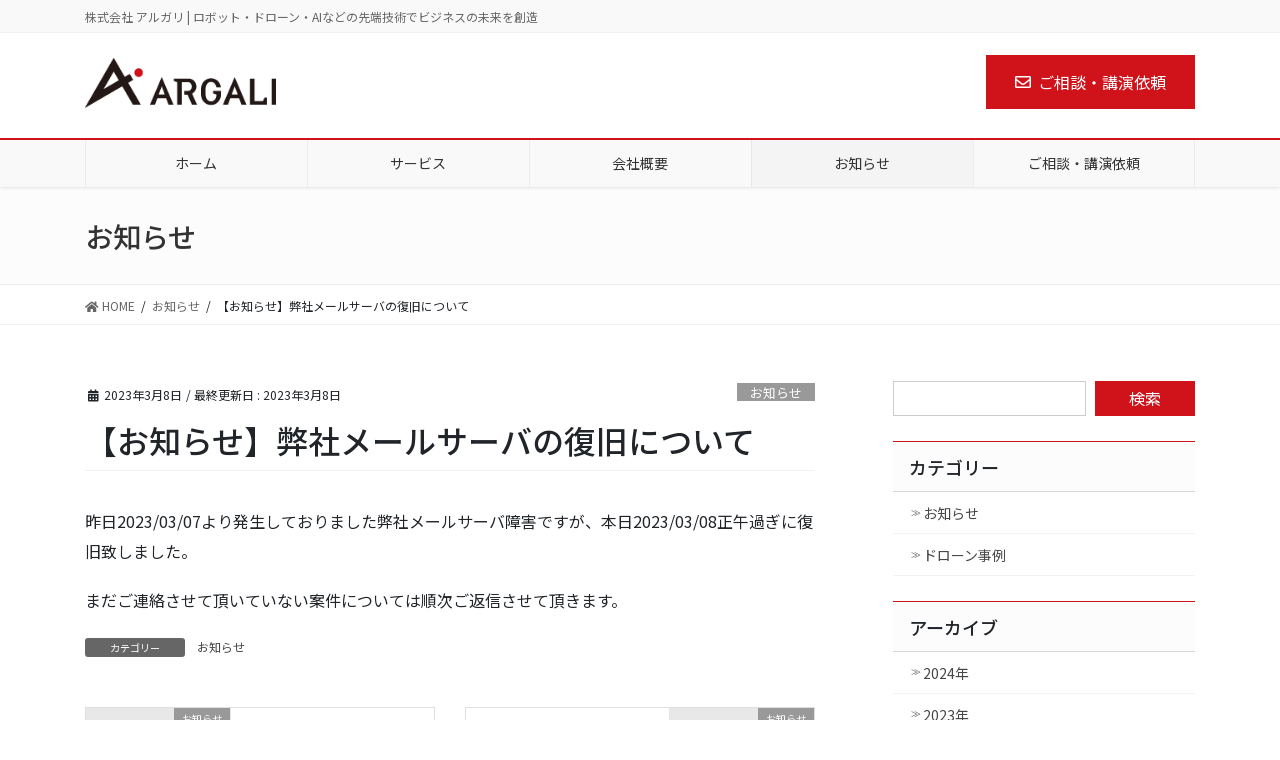

--- FILE ---
content_type: text/html; charset=UTF-8
request_url: https://argali.jp/recover20230308/
body_size: 10435
content:
<!DOCTYPE html>
<html dir="ltr" lang="ja"
	prefix="og: https://ogp.me/ns#" >
<head>
<meta charset="utf-8">
<meta http-equiv="X-UA-Compatible" content="IE=edge">
<meta name="viewport" content="width=device-width, initial-scale=1">
		<!-- Global site tag (gtag.js) - Google Analytics -->
		<script async src="https://www.googletagmanager.com/gtag/js?id=UA-158343242-1"></script>
		<script>
		window.dataLayer = window.dataLayer || [];
		function gtag(){dataLayer.push(arguments);}
		gtag('js', new Date());
		gtag('config', 'UA-158343242-1');
		</script>
	<title>【お知らせ】弊社メールサーバの復旧について | 株式会社 アルガリ</title>

		<!-- All in One SEO 4.1.9.4 -->
		<meta name="robots" content="max-image-preview:large" />
		<link rel="canonical" href="https://argali.jp/recover20230308/" />
		<meta property="og:locale" content="ja_JP" />
		<meta property="og:site_name" content="株式会社 アルガリ | 株式会社 アルガリ | ロボット・ドローン・AIなどの先端技術でビジネスの未来を創造" />
		<meta property="og:type" content="article" />
		<meta property="og:title" content="【お知らせ】弊社メールサーバの復旧について | 株式会社 アルガリ" />
		<meta property="og:url" content="https://argali.jp/recover20230308/" />
		<meta property="article:published_time" content="2023-03-08T05:36:04+00:00" />
		<meta property="article:modified_time" content="2023-03-08T05:37:06+00:00" />
		<meta name="twitter:card" content="summary" />
		<meta name="twitter:title" content="【お知らせ】弊社メールサーバの復旧について | 株式会社 アルガリ" />
		<script type="application/ld+json" class="aioseo-schema">
			{"@context":"https:\/\/schema.org","@graph":[{"@type":"WebSite","@id":"https:\/\/argali.jp\/#website","url":"https:\/\/argali.jp\/","name":"\u682a\u5f0f\u4f1a\u793e \u30a2\u30eb\u30ac\u30ea","description":"\u682a\u5f0f\u4f1a\u793e \u30a2\u30eb\u30ac\u30ea | \u30ed\u30dc\u30c3\u30c8\u30fb\u30c9\u30ed\u30fc\u30f3\u30fbAI\u306a\u3069\u306e\u5148\u7aef\u6280\u8853\u3067\u30d3\u30b8\u30cd\u30b9\u306e\u672a\u6765\u3092\u5275\u9020","inLanguage":"ja","publisher":{"@id":"https:\/\/argali.jp\/#organization"}},{"@type":"Organization","@id":"https:\/\/argali.jp\/#organization","name":"\u682a\u5f0f\u4f1a\u793e \u30a2\u30eb\u30ac\u30ea","url":"https:\/\/argali.jp\/"},{"@type":"BreadcrumbList","@id":"https:\/\/argali.jp\/recover20230308\/#breadcrumblist","itemListElement":[{"@type":"ListItem","@id":"https:\/\/argali.jp\/#listItem","position":1,"item":{"@type":"WebPage","@id":"https:\/\/argali.jp\/","name":"\u30db\u30fc\u30e0","description":"\u30ed\u30dc\u30c3\u30c8\u3001\u30c9\u30ed\u30fc\u30f3\u3001AI\u306a\u3069\u306e\u6700\u65b0\u30ac\u30b8\u30a7\u30c3\u30c8\u3092\u6d3b\u7528\u3057\u3001\u57fc\u7389\u3092\u4e2d\u5fc3\u306b\u95a2\u6771\u5168\u57df\u304b\u3089\u65e5\u672c\u5168\u56fd\u3067\u30c9\u30ed\u30fc\u30f3\u7a7a\u64ae\u3084\u904b\u7528\u306e\u652f\u63f4\u3092\u884c\u3044\u307e\u3059\u3002\u30c7\u30b8\u30bf\u30eb\u306e\u9032\u5316\u306b\u3088\u308bDX\u3092\u63a8\u9032\u3057\u3001\u4e8b\u696d\u306e\u6210\u529f\u3092\u52b9\u679c\u7684\u306b\u30b5\u30dd\u30fc\u30c8\u3057\u307e\u3059\u3002\u57fc\u7389\u770c\u4e0a\u5c3e\u5e02\u304b\u3089\u7686\u69d8\u306e\u65b0\u305f\u306a\u30d3\u30b8\u30e7\u30f3\u306e\u5b9f\u73fe\u306b\u5411\u3051\u3001\u79c1\u305f\u3061\u306f\u30c6\u30af\u30ce\u30ed\u30b8\u30fc\u3092\u99c6\u4f7f\u3057\u3066\u5168\u529b\u3067\u304a\u624b\u4f1d\u3044\u3044\u305f\u3057\u307e\u3059\u3002","url":"https:\/\/argali.jp\/"},"nextItem":"https:\/\/argali.jp\/recover20230308\/#listItem"},{"@type":"ListItem","@id":"https:\/\/argali.jp\/recover20230308\/#listItem","position":2,"item":{"@type":"WebPage","@id":"https:\/\/argali.jp\/recover20230308\/","name":"\u3010\u304a\u77e5\u3089\u305b\u3011\u5f0a\u793e\u30e1\u30fc\u30eb\u30b5\u30fc\u30d0\u306e\u5fa9\u65e7\u306b\u3064\u3044\u3066","url":"https:\/\/argali.jp\/recover20230308\/"},"previousItem":"https:\/\/argali.jp\/#listItem"}]},{"@type":"Person","@id":"https:\/\/argali.jp\/author\/argali\/#author","url":"https:\/\/argali.jp\/author\/argali\/","name":"argali","image":{"@type":"ImageObject","@id":"https:\/\/argali.jp\/recover20230308\/#authorImage","url":"https:\/\/secure.gravatar.com\/avatar\/13854be7287873bf953f029bdfd515ee?s=96&d=mm&r=g","width":96,"height":96,"caption":"argali"}},{"@type":"WebPage","@id":"https:\/\/argali.jp\/recover20230308\/#webpage","url":"https:\/\/argali.jp\/recover20230308\/","name":"\u3010\u304a\u77e5\u3089\u305b\u3011\u5f0a\u793e\u30e1\u30fc\u30eb\u30b5\u30fc\u30d0\u306e\u5fa9\u65e7\u306b\u3064\u3044\u3066 | \u682a\u5f0f\u4f1a\u793e \u30a2\u30eb\u30ac\u30ea","inLanguage":"ja","isPartOf":{"@id":"https:\/\/argali.jp\/#website"},"breadcrumb":{"@id":"https:\/\/argali.jp\/recover20230308\/#breadcrumblist"},"author":"https:\/\/argali.jp\/author\/argali\/#author","creator":"https:\/\/argali.jp\/author\/argali\/#author","datePublished":"2023-03-08T05:36:04+09:00","dateModified":"2023-03-08T05:37:06+09:00"},{"@type":"Article","@id":"https:\/\/argali.jp\/recover20230308\/#article","name":"\u3010\u304a\u77e5\u3089\u305b\u3011\u5f0a\u793e\u30e1\u30fc\u30eb\u30b5\u30fc\u30d0\u306e\u5fa9\u65e7\u306b\u3064\u3044\u3066 | \u682a\u5f0f\u4f1a\u793e \u30a2\u30eb\u30ac\u30ea","inLanguage":"ja","headline":"\u3010\u304a\u77e5\u3089\u305b\u3011\u5f0a\u793e\u30e1\u30fc\u30eb\u30b5\u30fc\u30d0\u306e\u5fa9\u65e7\u306b\u3064\u3044\u3066","author":{"@id":"https:\/\/argali.jp\/author\/argali\/#author"},"publisher":{"@id":"https:\/\/argali.jp\/#organization"},"datePublished":"2023-03-08T05:36:04+09:00","dateModified":"2023-03-08T05:37:06+09:00","articleSection":"\u304a\u77e5\u3089\u305b","mainEntityOfPage":{"@id":"https:\/\/argali.jp\/recover20230308\/#webpage"},"isPartOf":{"@id":"https:\/\/argali.jp\/recover20230308\/#webpage"}}]}
		</script>
		<!-- All in One SEO -->

<link rel='dns-prefetch' href='//s.w.org' />
<link rel="alternate" type="application/rss+xml" title="株式会社 アルガリ &raquo; フィード" href="https://argali.jp/feed/" />
<link rel="alternate" type="application/rss+xml" title="株式会社 アルガリ &raquo; コメントフィード" href="https://argali.jp/comments/feed/" />
<meta name="description" content="昨日2023/03/07より発生しておりました弊社メールサーバ障害ですが、本日2023/03/08正午過ぎに復旧致しました。まだご連絡させて頂いていない案件については順次ご返信させて頂きます。" />		<script type="text/javascript">
			window._wpemojiSettings = {"baseUrl":"https:\/\/s.w.org\/images\/core\/emoji\/13.0.1\/72x72\/","ext":".png","svgUrl":"https:\/\/s.w.org\/images\/core\/emoji\/13.0.1\/svg\/","svgExt":".svg","source":{"concatemoji":"https:\/\/argali.jp\/wp\/wp-includes\/js\/wp-emoji-release.min.js?ver=5.7.14"}};
			!function(e,a,t){var n,r,o,i=a.createElement("canvas"),p=i.getContext&&i.getContext("2d");function s(e,t){var a=String.fromCharCode;p.clearRect(0,0,i.width,i.height),p.fillText(a.apply(this,e),0,0);e=i.toDataURL();return p.clearRect(0,0,i.width,i.height),p.fillText(a.apply(this,t),0,0),e===i.toDataURL()}function c(e){var t=a.createElement("script");t.src=e,t.defer=t.type="text/javascript",a.getElementsByTagName("head")[0].appendChild(t)}for(o=Array("flag","emoji"),t.supports={everything:!0,everythingExceptFlag:!0},r=0;r<o.length;r++)t.supports[o[r]]=function(e){if(!p||!p.fillText)return!1;switch(p.textBaseline="top",p.font="600 32px Arial",e){case"flag":return s([127987,65039,8205,9895,65039],[127987,65039,8203,9895,65039])?!1:!s([55356,56826,55356,56819],[55356,56826,8203,55356,56819])&&!s([55356,57332,56128,56423,56128,56418,56128,56421,56128,56430,56128,56423,56128,56447],[55356,57332,8203,56128,56423,8203,56128,56418,8203,56128,56421,8203,56128,56430,8203,56128,56423,8203,56128,56447]);case"emoji":return!s([55357,56424,8205,55356,57212],[55357,56424,8203,55356,57212])}return!1}(o[r]),t.supports.everything=t.supports.everything&&t.supports[o[r]],"flag"!==o[r]&&(t.supports.everythingExceptFlag=t.supports.everythingExceptFlag&&t.supports[o[r]]);t.supports.everythingExceptFlag=t.supports.everythingExceptFlag&&!t.supports.flag,t.DOMReady=!1,t.readyCallback=function(){t.DOMReady=!0},t.supports.everything||(n=function(){t.readyCallback()},a.addEventListener?(a.addEventListener("DOMContentLoaded",n,!1),e.addEventListener("load",n,!1)):(e.attachEvent("onload",n),a.attachEvent("onreadystatechange",function(){"complete"===a.readyState&&t.readyCallback()})),(n=t.source||{}).concatemoji?c(n.concatemoji):n.wpemoji&&n.twemoji&&(c(n.twemoji),c(n.wpemoji)))}(window,document,window._wpemojiSettings);
		</script>
		<style type="text/css">
img.wp-smiley,
img.emoji {
	display: inline !important;
	border: none !important;
	box-shadow: none !important;
	height: 1em !important;
	width: 1em !important;
	margin: 0 .07em !important;
	vertical-align: -0.1em !important;
	background: none !important;
	padding: 0 !important;
}
</style>
	<link rel='stylesheet' id='sbi_styles-css'  href='https://argali.jp/wp/wp-content/plugins/instagram-feed/css/sbi-styles.min.css?ver=6.0.4' type='text/css' media='all' />
<link rel='stylesheet' id='vkExUnit_common_style-css'  href='https://argali.jp/wp/wp-content/plugins/vk-all-in-one-expansion-unit/assets/css/vkExUnit_style.css?ver=9.75.0.0' type='text/css' media='all' />
<style id='vkExUnit_common_style-inline-css' type='text/css'>
:root {--ver_page_top_button_url:url(https://argali.jp/wp/wp-content/plugins/vk-all-in-one-expansion-unit/assets/images/to-top-btn-icon.svg);}@font-face {font-weight: normal;font-style: normal;font-family: "vk_sns";src: url("https://argali.jp/wp/wp-content/plugins/vk-all-in-one-expansion-unit/inc/sns/icons/fonts/vk_sns.eot?-bq20cj");src: url("https://argali.jp/wp/wp-content/plugins/vk-all-in-one-expansion-unit/inc/sns/icons/fonts/vk_sns.eot?#iefix-bq20cj") format("embedded-opentype"),url("https://argali.jp/wp/wp-content/plugins/vk-all-in-one-expansion-unit/inc/sns/icons/fonts/vk_sns.woff?-bq20cj") format("woff"),url("https://argali.jp/wp/wp-content/plugins/vk-all-in-one-expansion-unit/inc/sns/icons/fonts/vk_sns.ttf?-bq20cj") format("truetype"),url("https://argali.jp/wp/wp-content/plugins/vk-all-in-one-expansion-unit/inc/sns/icons/fonts/vk_sns.svg?-bq20cj#vk_sns") format("svg");}
</style>
<link rel='stylesheet' id='wp-block-library-css'  href='https://argali.jp/wp/wp-includes/css/dist/block-library/style.min.css?ver=5.7.14' type='text/css' media='all' />
<style id='wp-block-library-inline-css' type='text/css'>
.mb-0 { margin-bottom:0; }
/* VK Color Palettes */
</style>
<link rel='stylesheet' id='contact-form-7-css'  href='https://argali.jp/wp/wp-content/plugins/contact-form-7/includes/css/styles.css?ver=5.5.6' type='text/css' media='all' />
<link rel='stylesheet' id='foobox-free-min-css'  href='https://argali.jp/wp/wp-content/plugins/foobox-image-lightbox/free/css/foobox.free.min.css?ver=2.7.17' type='text/css' media='all' />
<link rel='stylesheet' id='vk-swiper-style-css'  href='https://argali.jp/wp/wp-content/plugins/vk-blocks-pro/inc/vk-swiper/package/assets/css/swiper-bundle.min.css?ver=6.8.0' type='text/css' media='all' />
<link rel='stylesheet' id='bootstrap-4-style-css'  href='https://argali.jp/wp/wp-content/themes/lightning-pro/library/bootstrap-4/css/bootstrap.min.css?ver=4.5.0' type='text/css' media='all' />
<link rel='stylesheet' id='lightning-common-style-css'  href='https://argali.jp/wp/wp-content/themes/lightning-pro/assets/css/common.css?ver=8.9.0' type='text/css' media='all' />
<style id='lightning-common-style-inline-css' type='text/css'>
/* vk-mobile-nav */:root {--vk-mobile-nav-menu-btn-bg-src: url("https://argali.jp/wp/wp-content/themes/lightning-pro/inc/vk-mobile-nav/package/images/vk-menu-btn-black.svg");--vk-mobile-nav-menu-btn-close-bg-src: url("https://argali.jp/wp/wp-content/themes/lightning-pro/inc/vk-mobile-nav/package/images/vk-menu-close-black.svg");--vk-menu-acc-icon-open-black-bg-src: url("https://argali.jp/wp/wp-content/themes/lightning-pro/inc/vk-mobile-nav/package/images/vk-menu-acc-icon-open-black.svg");--vk-menu-acc-icon-open-white-bg-src: url("https://argali.jp/wp/wp-content/themes/lightning-pro/inc/vk-mobile-nav/package/images/vk-menu-acc-icon-open-white.svg");--vk-menu-acc-icon-close-black-bg-src: url("https://argali.jp/wp/wp-content/themes/lightning-pro/inc/vk-mobile-nav/package/images/vk-menu-close-black.svg");--vk-menu-acc-icon-close-white-bg-src: url("https://argali.jp/wp/wp-content/themes/lightning-pro/inc/vk-mobile-nav/package/images/vk-menu-close-white.svg");}
</style>
<link rel='stylesheet' id='lightning-design-style-css'  href='https://argali.jp/wp/wp-content/plugins/lightning-skin-fort/bs4/css/style.css?ver=9.1.1' type='text/css' media='all' />
<style id='lightning-design-style-inline-css' type='text/css'>
/* ltg common custom */:root {--vk-menu-acc-btn-border-color:#333;--color-key:#d0121b;--color-key-dark:#d0121b;}.bbp-submit-wrapper .button.submit { background-color:#d0121b ; }.bbp-submit-wrapper .button.submit:hover { background-color:#d0121b ; }.veu_color_txt_key { color:#d0121b ; }.veu_color_bg_key { background-color:#d0121b ; }.veu_color_border_key { border-color:#d0121b ; }.btn-default { border-color:#d0121b;color:#d0121b;}.btn-default:focus,.btn-default:hover { border-color:#d0121b;background-color: #d0121b; }.wp-block-search__button,.btn-primary { background-color:#d0121b;border-color:#d0121b; }.wp-block-search__button:focus,.wp-block-search__button:hover,.btn-primary:not(:disabled):not(.disabled):active,.btn-primary:focus,.btn-primary:hover { background-color:#d0121b;border-color:#d0121b; }.btn-outline-primary { color : #d0121b ; border-color:#d0121b; }.btn-outline-primary:not(:disabled):not(.disabled):active,.btn-outline-primary:focus,.btn-outline-primary:hover { color : #fff; background-color:#d0121b;border-color:#d0121b; }a { color:#337ab7; }/* sidebar child menu display */.localNav ul ul.children{ display:none; }.localNav ul li.current_page_ancestor ul.children,.localNav ul li.current_page_item ul.children,.localNav ul li.current-cat ul.children{ display:block; }/* ExUnit widget ( child page list widget and so on ) */.localNavi ul.children{ display:none; }.localNavi li.current_page_ancestor ul.children,.localNavi li.current_page_item ul.children,.localNavi li.current-cat ul.children{ display:block; }
.tagcloud a:before { font-family: "Font Awesome 5 Free";content: "\f02b";font-weight: bold; }
/* Fort */dt { border-left-color:#d0121b; }ul.page-numbers li span.page-numbers.current,.page-link dl .post-page-numbers.current { background-color:#d0121b; }h2,.mainSection-title,.subSection .widget .subSection-title { border-top-color:#d0121b; }.siteFooter { border-top-color:#d0121b; }@media (min-width: 992px){.gMenu_outer { border-top-color:#d0121b; }ul.gMenu > li:hover > a .gMenu_description,ul.gMenu > li.current-post-ancestor > a .gMenu_description,ul.gMenu > li.current-menu-item > a .gMenu_description,ul.gMenu > li.current-menu-parent > a .gMenu_description,ul.gMenu > li.current-menu-ancestor > a .gMenu_description,ul.gMenu > li.current_page_parent > a .gMenu_description,ul.gMenu > li.current_page_ancestor > a .gMenu_description { color: #d0121b; }.gMenu_outer { border-top-color:#d0121b; }} /* @media (min-width: 768px){ */.btn-default { border-color:#e5e5e5; color:#535353; }:root {--g_nav_main_acc_icon_open_url:url(https://argali.jp/wp/wp-content/themes/lightning-pro/inc/vk-mobile-nav/package/images/vk-menu-acc-icon-open-black.svg);--g_nav_main_acc_icon_close_url: url(https://argali.jp/wp/wp-content/themes/lightning-pro/inc/vk-mobile-nav/package/images/vk-menu-close-black.svg);--g_nav_sub_acc_icon_open_url: url(https://argali.jp/wp/wp-content/themes/lightning-pro/inc/vk-mobile-nav/package/images/vk-menu-acc-icon-open-black.svg);--g_nav_sub_acc_icon_close_url: url(https://argali.jp/wp/wp-content/themes/lightning-pro/inc/vk-mobile-nav/package/images/vk-menu-close-black.svg);}
/* Pro Title Design */ h2,.mainSection .cart_totals h2,h2.mainSection-title { background-color:unset;position: relative;border:none;padding:unset;margin-left: auto;margin-right: auto;border-radius:unset;outline: unset;outline-offset: unset;box-shadow: unset;content:none;overflow: unset;color: #333;padding: 0.6em 0 0.5em;margin-bottom:1.2em;border-top: 2px solid #d0121b;border-bottom: 1px solid #ccc;}h2 a,.mainSection .cart_totals h2 a,h2.mainSection-title a { color:#333;}h2::before,.mainSection .cart_totals h2::before,h2.mainSection-title::before { background-color:unset;position: relative;border:none;padding:unset;margin-left: auto;margin-right: auto;border-radius:unset;outline: unset;outline-offset: unset;box-shadow: unset;content:none;overflow: unset;}h2::after,.mainSection .cart_totals h2::after,h2.mainSection-title::after { background-color:unset;position: relative;border:none;padding:unset;margin-left: auto;margin-right: auto;border-radius:unset;outline: unset;outline-offset: unset;box-shadow: unset;content:none;overflow: unset;}h3 { background-color:unset;position: relative;border:none;padding:unset;margin-left: auto;margin-right: auto;border-radius:unset;outline: unset;outline-offset: unset;box-shadow: unset;content:none;overflow: unset;color:#333;border:none;padding: 0.6em 0.7em 0.5em;margin-bottom:1.2em;border-left:solid 2px #d0121b;background-color:transparent;text-align:left;}h3 a { color:#333;}h3::before { background-color:unset;position: relative;border:none;padding:unset;margin-left: auto;margin-right: auto;border-radius:unset;outline: unset;outline-offset: unset;box-shadow: unset;content:none;overflow: unset;}h3::after { background-color:unset;position: relative;border:none;padding:unset;margin-left: auto;margin-right: auto;border-radius:unset;outline: unset;outline-offset: unset;box-shadow: unset;content:none;overflow: unset;}
/* page header */.page-header{ position:relative;text-align:left;background-color:#fcfcfc;}
/* Font switch */.navbar-brand.siteHeader_logo{ font-family:"Noto Sans JP",sans-serif;font-weight:400;font-display: swap;}.gMenu_name,.vk-mobile-nav .menu,.mobile-fix-nav-menu{ font-family:"Noto Sans JP",sans-serif;font-weight:400;font-display: swap;}.gMenu_description{ font-family:"Noto Sans JP",sans-serif;font-weight:400;font-display: swap;}h1,h2,h3,h4,h5,h6,dt,.page-header_pageTitle,.mainSection-title,.subSection-title,.veu_leadTxt,.lead{ font-family:"Noto Sans JP",sans-serif;font-weight:500;font-display: swap;}body{ font-family:"Noto Sans JP",sans-serif;font-weight:400;font-display: swap;}
.vk-campaign-text{background:#eab010;color:#fff;}.vk-campaign-text_btn,.vk-campaign-text_btn:link,.vk-campaign-text_btn:visited,.vk-campaign-text_btn:focus,.vk-campaign-text_btn:active{background:#fff;color:#4c4c4c;}.vk-campaign-text_btn:hover{background:#eab010;color:#fff;}.vk-campaign-text_link,.vk-campaign-text_link:link,.vk-campaign-text_link:hover,.vk-campaign-text_link:visited,.vk-campaign-text_link:active,.vk-campaign-text_link:focus{color:#fff;}
</style>
<link rel='stylesheet' id='vk-font-awesome-css'  href='https://argali.jp/wp/wp-content/themes/lightning-pro/inc/font-awesome/package/versions/5/css/all.min.css?ver=5.13.0' type='text/css' media='all' />
<link rel='stylesheet' id='vk-blocks-build-css-css'  href='https://argali.jp/wp/wp-content/plugins/vk-blocks-pro/build/block-build.css?ver=1.29.2.0' type='text/css' media='all' />
<style id='vk-blocks-build-css-inline-css' type='text/css'>
:root {--vk_flow-arrow: url(https://argali.jp/wp/wp-content/plugins/vk-blocks-pro/inc/vk-blocks/images/arrow_bottom.svg);--vk_image-mask-wave01: url(https://argali.jp/wp/wp-content/plugins/vk-blocks-pro/inc/vk-blocks/images/wave01.svg);--vk_image-mask-wave02: url(https://argali.jp/wp/wp-content/plugins/vk-blocks-pro/inc/vk-blocks/images/wave02.svg);--vk_image-mask-wave03: url(https://argali.jp/wp/wp-content/plugins/vk-blocks-pro/inc/vk-blocks/images/wave03.svg);--vk_image-mask-wave04: url(https://argali.jp/wp/wp-content/plugins/vk-blocks-pro/inc/vk-blocks/images/wave04.svg);}

	:root {

		--vk-balloon-border-width:1px;

		--vk-balloon-speech-offset:-12px;
	}
	
</style>
<link rel='stylesheet' id='lightning-late-load-style-css'  href='https://argali.jp/wp/wp-content/plugins/lightning-skin-fort/bs4/css/style-late.css?ver=9.1.1' type='text/css' media='all' />
<link rel='stylesheet' id='lightning-theme-style-css'  href='https://argali.jp/wp/wp-content/themes/lightning-pro/style.css?ver=8.9.0' type='text/css' media='all' />
<link rel='stylesheet' id='vk-media-posts-style-css'  href='https://argali.jp/wp/wp-content/themes/lightning-pro/inc/media-posts/package/css/media-posts.css?ver=1.2' type='text/css' media='all' />
<script type='text/javascript' src='https://argali.jp/wp/wp-includes/js/jquery/jquery.min.js?ver=3.5.1' id='jquery-core-js'></script>
<script type='text/javascript' src='https://argali.jp/wp/wp-includes/js/jquery/jquery-migrate.min.js?ver=3.3.2' id='jquery-migrate-js'></script>
<script type='text/javascript' id='foobox-free-min-js-before'>
/* Run FooBox FREE (v2.7.17) */
var FOOBOX = window.FOOBOX = {
	ready: true,
	disableOthers: false,
	o: {wordpress: { enabled: true }, countMessage:'image %index of %total', excludes:'.fbx-link,.nofoobox,.nolightbox,a[href*="pinterest.com/pin/create/button/"]', affiliate : { enabled: false }},
	selectors: [
		".foogallery-container.foogallery-lightbox-foobox", ".foogallery-container.foogallery-lightbox-foobox-free", ".gallery", ".wp-block-gallery", ".wp-caption", ".wp-block-image", "a:has(img[class*=wp-image-])", ".foobox"
	],
	pre: function( $ ){
		// Custom JavaScript (Pre)
		
	},
	post: function( $ ){
		// Custom JavaScript (Post)
		
		// Custom Captions Code
		
	},
	custom: function( $ ){
		// Custom Extra JS
		
	}
};
</script>
<script type='text/javascript' src='https://argali.jp/wp/wp-content/plugins/foobox-image-lightbox/free/js/foobox.free.min.js?ver=2.7.17' id='foobox-free-min-js'></script>
<link rel="https://api.w.org/" href="https://argali.jp/wp-json/" /><link rel="alternate" type="application/json" href="https://argali.jp/wp-json/wp/v2/posts/4918" /><link rel="EditURI" type="application/rsd+xml" title="RSD" href="https://argali.jp/wp/xmlrpc.php?rsd" />
<link rel="wlwmanifest" type="application/wlwmanifest+xml" href="https://argali.jp/wp/wp-includes/wlwmanifest.xml" /> 
<meta name="generator" content="WordPress 5.7.14" />
<link rel='shortlink' href='https://argali.jp/?p=4918' />
<link rel="alternate" type="application/json+oembed" href="https://argali.jp/wp-json/oembed/1.0/embed?url=https%3A%2F%2Fargali.jp%2Frecover20230308%2F" />
<link rel="alternate" type="text/xml+oembed" href="https://argali.jp/wp-json/oembed/1.0/embed?url=https%3A%2F%2Fargali.jp%2Frecover20230308%2F&#038;format=xml" />
<style id="lightning-color-custom-for-plugins" type="text/css">/* ltg theme common */.color_key_bg,.color_key_bg_hover:hover{background-color: #d0121b;}.color_key_txt,.color_key_txt_hover:hover{color: #d0121b;}.color_key_border,.color_key_border_hover:hover{border-color: #d0121b;}.color_key_dark_bg,.color_key_dark_bg_hover:hover{background-color: #d0121b;}.color_key_dark_txt,.color_key_dark_txt_hover:hover{color: #d0121b;}.color_key_dark_border,.color_key_dark_border_hover:hover{border-color: #d0121b;}</style><!-- [ VK All in One Expansion Unit OGP ] -->
<meta property="og:site_name" content="株式会社 アルガリ" />
<meta property="og:url" content="https://argali.jp/recover20230308/" />
<meta property="og:title" content="【お知らせ】弊社メールサーバの復旧について | 株式会社 アルガリ" />
<meta property="og:description" content="昨日2023/03/07より発生しておりました弊社メールサーバ障害ですが、本日2023/03/08正午過ぎに復旧致しました。まだご連絡させて頂いていない案件については順次ご返信させて頂きます。" />
<meta property="og:type" content="article" />
<meta property="og:image" content="https://argali.jp/wp/wp-content/uploads/2019/12/logp.png" />
<meta property="og:image:width" content="624" />
<meta property="og:image:height" content="268" />
<!-- [ / VK All in One Expansion Unit OGP ] -->
<!-- [ VK All in One Expansion Unit twitter card ] -->
<meta name="twitter:card" content="summary_large_image">
<meta name="twitter:description" content="昨日2023/03/07より発生しておりました弊社メールサーバ障害ですが、本日2023/03/08正午過ぎに復旧致しました。まだご連絡させて頂いていない案件については順次ご返信させて頂きます。">
<meta name="twitter:title" content="【お知らせ】弊社メールサーバの復旧について | 株式会社 アルガリ">
<meta name="twitter:url" content="https://argali.jp/recover20230308/">
	<meta name="twitter:image" content="https://argali.jp/wp/wp-content/uploads/2019/12/logp.png">
	<meta name="twitter:domain" content="argali.jp">
	<meta name="twitter:site" content="@argalicorp">
	<!-- [ / VK All in One Expansion Unit twitter card ] -->
	<link rel="icon" href="https://argali.jp/wp/wp-content/uploads/2019/12/cropped-logp-32x32.png" sizes="32x32" />
<link rel="icon" href="https://argali.jp/wp/wp-content/uploads/2019/12/cropped-logp-192x192.png" sizes="192x192" />
<link rel="apple-touch-icon" href="https://argali.jp/wp/wp-content/uploads/2019/12/cropped-logp-180x180.png" />
<meta name="msapplication-TileImage" content="https://argali.jp/wp/wp-content/uploads/2019/12/cropped-logp-270x270.png" />
		<style type="text/css" id="wp-custom-css">
			/* COMMON */

.btn {
box-shadow: none;
}

.h3, h3 {
    font-size: 1.25rem;
}

#sb_instagram .sb_instagram_header .sbi_header_text.sbi_no_bio h3{
border:none;
}

/* PAGE */
/* PAGE > Library */
.p-library_ttl_sub{
	font-size:12px;
	color:#777;
}

/* Utility */
		</style>
		
</head>
<body class="post-template-default single single-post postid-4918 single-format-standard post-name-recover20230308 post-type-post vk-blocks sidebar-fix sidebar-fix-priority-top bootstrap4 device-pc fa_v5_css">
<a class="skip-link screen-reader-text" href="#main">コンテンツに移動</a>
<a class="skip-link screen-reader-text" href="#vk-mobile-nav">ナビゲーションに移動</a>
<header class="siteHeader">
	<div class="headerTop" id="headerTop"><div class="container"><p class="headerTop_description">株式会社 アルガリ | ロボット・ドローン・AIなどの先端技術でビジネスの未来を創造</p></div><!-- [ / .container ] --></div><!-- [ / #headerTop  ] -->	<div class="container siteHeadContainer">
		<div class="navbar-header">
						<p class="navbar-brand siteHeader_logo">
			<a href="https://argali.jp/">
				<span><img src="https://argali.jp/wp/wp-content/uploads/2020/01/200131_argali_web_logo.png" alt="株式会社 アルガリ" /></span>
			</a>
			</p>
			<div class="siteHeader_sub"><p class="contact_txt"><span class="contact_txt_catch">　</span><span class="contact_txt_tel veu_color_txt_key"><i class="contact_txt_tel_icon 　"></i>　</span><span class="contact_txt_time">　</span></p><div class="contact_btn"><a href="/contact/" class="btn btn-primary"><i class="far fa-envelope"></i>ご相談・講演依頼</a></div></div>		</div>

					<div id="gMenu_outer" class="gMenu_outer">
				<nav class="menu-header-navigation-container"><ul id="menu-header-navigation" class="menu gMenu vk-menu-acc"><li id="menu-item-38" class="menu-item menu-item-type-custom menu-item-object-custom menu-item-home"><a href="https://argali.jp"><strong class="gMenu_name">ホーム</strong></a></li>
<li id="menu-item-39" class="menu-item menu-item-type-post_type menu-item-object-page menu-item-has-children"><a href="https://argali.jp/service/"><strong class="gMenu_name">サービス</strong></a>
<ul class="sub-menu">
	<li id="menu-item-45" class="menu-item menu-item-type-post_type menu-item-object-page menu-item-has-children"><a href="https://argali.jp/service/drone/">ドローン撮影</a>
	<ul class="sub-menu">
		<li id="menu-item-245" class="menu-item menu-item-type-post_type menu-item-object-page"><a href="https://argali.jp/service/drone/cases/">ドローン撮影事例</a></li>
	</ul>
</li>
	<li id="menu-item-44" class="menu-item menu-item-type-post_type menu-item-object-page"><a href="https://argali.jp/service/it-consulting/">コンサルティング</a></li>
	<li id="menu-item-1032" class="menu-item menu-item-type-post_type menu-item-object-page"><a href="https://argali.jp/service/library/">ライブラリー</a></li>
</ul>
</li>
<li id="menu-item-40" class="menu-item menu-item-type-post_type menu-item-object-page"><a href="https://argali.jp/about/"><strong class="gMenu_name">会社概要</strong></a></li>
<li id="menu-item-82" class="menu-item menu-item-type-taxonomy menu-item-object-category current-post-ancestor current-menu-parent current-post-parent"><a href="https://argali.jp/category/news/"><strong class="gMenu_name">お知らせ</strong></a></li>
<li id="menu-item-41" class="menu-item menu-item-type-post_type menu-item-object-page"><a href="https://argali.jp/contact/"><strong class="gMenu_name">ご相談・講演依頼</strong></a></li>
</ul></nav>			</div>
			</div>
	</header>

<div class="section page-header"><div class="container"><div class="row"><div class="col-md-12">
<div class="page-header_pageTitle">
お知らせ</div>
</div></div></div></div><!-- [ /.page-header ] -->


<!-- [ .breadSection ] --><div class="section breadSection"><div class="container"><div class="row"><ol class="breadcrumb" itemtype="http://schema.org/BreadcrumbList"><li id="panHome" itemprop="itemListElement" itemscope itemtype="http://schema.org/ListItem"><a itemprop="item" href="https://argali.jp/"><span itemprop="name"><i class="fa fa-home"></i> HOME</span></a></li><li itemprop="itemListElement" itemscope itemtype="http://schema.org/ListItem"><a itemprop="item" href="https://argali.jp/category/news/"><span itemprop="name">お知らせ</span></a></li><li><span>【お知らせ】弊社メールサーバの復旧について</span></li></ol></div></div></div><!-- [ /.breadSection ] -->

<div class="section siteContent">
<div class="container">
<div class="row">

	<div class="col mainSection mainSection-col-two baseSection vk_posts-mainSection" id="main" role="main">
				<article id="post-4918" class="entry entry-full post-4918 post type-post status-publish format-standard hentry category-news">

	
	
		<header class="entry-header">
			<div class="entry-meta">


<span class="published entry-meta_items">2023年3月8日</span>

<span class="entry-meta_items entry-meta_updated">/ 最終更新日 : <span class="updated">2023年3月8日</span></span>


	
	<span class="vcard author entry-meta_items entry-meta_items_author entry-meta_hidden"><span class="fn">argali</span></span>



<span class="entry-meta_items entry-meta_items_term"><a href="https://argali.jp/category/news/" class="btn btn-xs btn-primary entry-meta_items_term_button" style="background-color:#999999;border:none;">お知らせ</a></span>
</div>
				<h1 class="entry-title">
											【お知らせ】弊社メールサーバの復旧について									</h1>
		</header>

	
	
	<div class="entry-body">
				
<p>昨日2023/03/07より発生しておりました弊社メールサーバ障害ですが、本日2023/03/08正午過ぎに復旧致しました。</p>



<p>まだご連絡させて頂いていない案件については順次ご返信させて頂きます。</p>
			</div>

	
	
	
	
		<div class="entry-footer">

			<div class="entry-meta-dataList"><dl><dt>カテゴリー</dt><dd><a href="https://argali.jp/category/news/">お知らせ</a></dd></dl></div>
		</div><!-- [ /.entry-footer ] -->
	
	
			
	
		
		
		
		
	
	
</article><!-- [ /#post-4918 ] -->


	<div class="vk_posts postNextPrev">

		<div id="post-4913" class="vk_post vk_post-postType-post card card-post card-horizontal card-sm vk_post-col-xs-12 vk_post-col-sm-12 vk_post-col-md-6 post-4913 post type-post status-publish format-standard hentry category-news"><div class="row no-gutters card-horizontal-inner-row"><div class="col-5 card-img-outer"><div class="vk_post_imgOuter" style="background-image:url(https://argali.jp/wp/wp-content/themes/lightning-pro/assets/images/no-image.png)"><a href="https://argali.jp/mailerror0307/"><div class="card-img-overlay"><span class="vk_post_imgOuter_singleTermLabel" style="color:#fff;background-color:#999999">お知らせ</span></div><img src="https://argali.jp/wp/wp-content/themes/lightning-pro/assets/images/no-image.png" alt="" class="vk_post_imgOuter_img card-img card-img-use-bg" loading="lazy" /></a></div><!-- [ /.vk_post_imgOuter ] --></div><!-- /.col --><div class="col-7"><div class="vk_post_body card-body"><p class="postNextPrev_label">前の記事</p><h5 class="vk_post_title card-title"><a href="https://argali.jp/mailerror0307/">【お知らせ】一部メールが届かない状況について</a></h5><div class="vk_post_date card-date published">2023年3月7日</div></div><!-- [ /.card-body ] --></div><!-- /.col --></div><!-- [ /.row ] --></div><!-- [ /.card ] -->
		<div id="post-5191" class="vk_post vk_post-postType-post card card-post card-horizontal card-sm vk_post-col-xs-12 vk_post-col-sm-12 vk_post-col-md-6 card-horizontal-reverse postNextPrev_next post-5191 post type-post status-publish format-standard hentry category-news tag-380 tag-378 tag-58 tag-18 tag-228 tag-377 tag-376 tag-379 tag-373 tag-375 tag-19 tag-374 tag-381"><div class="row no-gutters card-horizontal-inner-row"><div class="col-5 card-img-outer"><div class="vk_post_imgOuter" style="background-image:url(https://argali.jp/wp/wp-content/themes/lightning-pro/assets/images/no-image.png)"><a href="https://argali.jp/reprice/"><div class="card-img-overlay"><span class="vk_post_imgOuter_singleTermLabel" style="color:#fff;background-color:#999999">お知らせ</span></div><img src="https://argali.jp/wp/wp-content/themes/lightning-pro/assets/images/no-image.png" alt="" class="vk_post_imgOuter_img card-img card-img-use-bg" loading="lazy" /></a></div><!-- [ /.vk_post_imgOuter ] --></div><!-- /.col --><div class="col-7"><div class="vk_post_body card-body"><p class="postNextPrev_label">次の記事</p><h5 class="vk_post_title card-title"><a href="https://argali.jp/reprice/">【お知らせ】ドローン空撮料金改定について</a></h5><div class="vk_post_date card-date published">2023年6月1日</div></div><!-- [ /.card-body ] --></div><!-- /.col --></div><!-- [ /.row ] --></div><!-- [ /.card ] -->
		</div>
					</div><!-- [ /.mainSection ] -->

			<div class="col subSection sideSection sideSection-col-two baseSection">
						<aside class="widget widget_search" id="search-7"><form role="search" method="get" id="searchform" class="searchform" action="https://argali.jp/">
				<div>
					<label class="screen-reader-text" for="s">検索:</label>
					<input type="text" value="" name="s" id="s" />
					<input type="submit" id="searchsubmit" value="検索" />
				</div>
			</form></aside>		<aside class="widget widget_wp_widget_vk_taxonomy_list" id="wp_widget_vk_taxonomy_list-3">		<div class="sideWidget widget_taxonomies widget_nav_menu">
			<h1 class="widget-title subSection-title">カテゴリー</h1>			<ul class="localNavi">
					<li class="cat-item cat-item-3"><a href="https://argali.jp/category/news/">お知らせ</a>
</li>
	<li class="cat-item cat-item-78"><a href="https://argali.jp/category/%e3%83%89%e3%83%ad%e3%83%bc%e3%83%b3%e4%ba%8b%e4%be%8b/">ドローン事例</a>
</li>
			</ul>
		</div>
		</aside>					<aside class="widget widget_wp_widget_vk_archive_list" id="wp_widget_vk_archive_list-3">			<div class="sideWidget widget_archive">
				<h1 class="widget-title subSection-title">アーカイブ</h1>									<ul class="localNavi">
							<li><a href='https://argali.jp/2024/'>2024年</a></li>
	<li><a href='https://argali.jp/2023/'>2023年</a></li>
	<li><a href='https://argali.jp/2022/'>2022年</a></li>
	<li><a href='https://argali.jp/2021/'>2021年</a></li>
	<li><a href='https://argali.jp/2020/'>2020年</a></li>
					</ul>
				
			</div>
			</aside>								</div><!-- [ /.subSection ] -->
	

</div><!-- [ /.row ] -->
</div><!-- [ /.container ] -->
</div><!-- [ /.siteContent ] -->



<footer class="section siteFooter">
					<div class="container sectionBox footerWidget">
			<div class="row">
				<div class="col-md-4"><aside class="widget widget_wp_widget_vkexunit_profile" id="wp_widget_vkexunit_profile-5">
<div class="veu_profile">
<div class="profile" >
<p class="profile_text">【社名】株式会社アルガリ／Argali Corp<br />
【代表取締役】岩田　昇資<br />
毛呂山町スーパーシティ協定締結事業社</p>

<ul class="sns_btns">
<li class="facebook_btn"><a href="https://www.facebook.com/argalicorp/" target="_blank" class="bg_fill"><i class="fab fa-facebook icon"></i></a></li><li class="twitter_btn"><a href="https://twitter.com/argalicorp" target="_blank" class="bg_fill"><i class="fab fa-twitter icon"></i></a></li><li class="youtube_btn"><a href="https://www.youtube.com/channel/UCVdo9bCWVYu6k7T-9ROlKpw" target="_blank" class="bg_fill"><i class="fab fa-youtube icon"></i></a></li><li class="instagram_btn"><a href="https://www.instagram.com/argalicorp/" target="_blank" class="bg_fill"><i class="fab fa-instagram icon"></i></a></li></ul>

</div>
<!-- / .site-profile -->
</div>
</aside></div><div class="col-md-4"></div><div class="col-md-4"><aside class="widget widget_text" id="text-5">			<div class="textwidget"><p><img loading="lazy" class="alignnone size-full wp-image-132" src="https://argali.jp/wp/wp-content/uploads/2020/02/200131_argali_web_logo_wr.png" alt="" width="229" height="60" /></p>
</div>
		</aside></div>			</div>
		</div>
	
	
	<div class="container sectionBox copySection text-center">
			<p>©2019-2021 argali corp</p>	</div>
</footer>
<a href="#top" id="page_top" class="page_top_btn">PAGE TOP</a><!-- Instagram Feed JS -->
<script type="text/javascript">
var sbiajaxurl = "https://argali.jp/wp/wp-admin/admin-ajax.php";
</script>
<div id="vk-mobile-nav-menu-btn" class="vk-mobile-nav-menu-btn">MENU</div><div class="vk-mobile-nav vk-mobile-nav-drop-in" id="vk-mobile-nav"><nav class="vk-mobile-nav-menu-outer" role="navigation"><ul id="menu-header-navigation-1" class="vk-menu-acc menu"><li id="menu-item-38" class="menu-item menu-item-type-custom menu-item-object-custom menu-item-home menu-item-38"><a href="https://argali.jp">ホーム</a></li>
<li id="menu-item-39" class="menu-item menu-item-type-post_type menu-item-object-page menu-item-has-children menu-item-39"><a href="https://argali.jp/service/">サービス</a>
<ul class="sub-menu">
	<li id="menu-item-45" class="menu-item menu-item-type-post_type menu-item-object-page menu-item-has-children menu-item-45"><a href="https://argali.jp/service/drone/">ドローン撮影</a>
	<ul class="sub-menu">
		<li id="menu-item-245" class="menu-item menu-item-type-post_type menu-item-object-page menu-item-245"><a href="https://argali.jp/service/drone/cases/">ドローン撮影事例</a></li>
	</ul>
</li>
	<li id="menu-item-44" class="menu-item menu-item-type-post_type menu-item-object-page menu-item-44"><a href="https://argali.jp/service/it-consulting/">コンサルティング</a></li>
	<li id="menu-item-1032" class="menu-item menu-item-type-post_type menu-item-object-page menu-item-1032"><a href="https://argali.jp/service/library/">ライブラリー</a></li>
</ul>
</li>
<li id="menu-item-40" class="menu-item menu-item-type-post_type menu-item-object-page menu-item-40"><a href="https://argali.jp/about/">会社概要</a></li>
<li id="menu-item-82" class="menu-item menu-item-type-taxonomy menu-item-object-category current-post-ancestor current-menu-parent current-post-parent menu-item-82"><a href="https://argali.jp/category/news/">お知らせ</a></li>
<li id="menu-item-41" class="menu-item menu-item-type-post_type menu-item-object-page menu-item-41"><a href="https://argali.jp/contact/">ご相談・講演依頼</a></li>
</ul></nav></div><link href="https://fonts.googleapis.com/css?family=Noto+Sans+JP:400,500&display=swap" rel="stylesheet"><script type='text/javascript' src='https://argali.jp/wp/wp-includes/js/dist/vendor/wp-polyfill.min.js?ver=7.4.4' id='wp-polyfill-js'></script>
<script type='text/javascript' id='wp-polyfill-js-after'>
( 'fetch' in window ) || document.write( '<script src="https://argali.jp/wp/wp-includes/js/dist/vendor/wp-polyfill-fetch.min.js?ver=3.0.0"></scr' + 'ipt>' );( document.contains ) || document.write( '<script src="https://argali.jp/wp/wp-includes/js/dist/vendor/wp-polyfill-node-contains.min.js?ver=3.42.0"></scr' + 'ipt>' );( window.DOMRect ) || document.write( '<script src="https://argali.jp/wp/wp-includes/js/dist/vendor/wp-polyfill-dom-rect.min.js?ver=3.42.0"></scr' + 'ipt>' );( window.URL && window.URL.prototype && window.URLSearchParams ) || document.write( '<script src="https://argali.jp/wp/wp-includes/js/dist/vendor/wp-polyfill-url.min.js?ver=3.6.4"></scr' + 'ipt>' );( window.FormData && window.FormData.prototype.keys ) || document.write( '<script src="https://argali.jp/wp/wp-includes/js/dist/vendor/wp-polyfill-formdata.min.js?ver=3.0.12"></scr' + 'ipt>' );( Element.prototype.matches && Element.prototype.closest ) || document.write( '<script src="https://argali.jp/wp/wp-includes/js/dist/vendor/wp-polyfill-element-closest.min.js?ver=2.0.2"></scr' + 'ipt>' );( 'objectFit' in document.documentElement.style ) || document.write( '<script src="https://argali.jp/wp/wp-includes/js/dist/vendor/wp-polyfill-object-fit.min.js?ver=2.3.4"></scr' + 'ipt>' );
</script>
<script type='text/javascript' id='contact-form-7-js-extra'>
/* <![CDATA[ */
var wpcf7 = {"api":{"root":"https:\/\/argali.jp\/wp-json\/","namespace":"contact-form-7\/v1"}};
/* ]]> */
</script>
<script type='text/javascript' src='https://argali.jp/wp/wp-content/plugins/contact-form-7/includes/js/index.js?ver=5.5.6' id='contact-form-7-js'></script>
<script type='text/javascript' src='https://argali.jp/wp/wp-includes/js/clipboard.min.js?ver=5.7.14' id='clipboard-js'></script>
<script type='text/javascript' src='https://argali.jp/wp/wp-content/plugins/vk-all-in-one-expansion-unit/inc/sns//assets/js/copy-button.js' id='copy-button-js'></script>
<script type='text/javascript' src='https://argali.jp/wp/wp-content/plugins/vk-all-in-one-expansion-unit/inc/smooth-scroll/js/smooth-scroll.min.js?ver=9.75.0.0' id='smooth-scroll-js-js'></script>
<script type='text/javascript' id='vkExUnit_master-js-js-extra'>
/* <![CDATA[ */
var vkExOpt = {"ajax_url":"https:\/\/argali.jp\/wp\/wp-admin\/admin-ajax.php"};
/* ]]> */
</script>
<script type='text/javascript' src='https://argali.jp/wp/wp-content/plugins/vk-all-in-one-expansion-unit/assets/js/all.min.js?ver=9.75.0.0' id='vkExUnit_master-js-js'></script>
<script type='text/javascript' src='https://argali.jp/wp/wp-content/plugins/vk-blocks-pro/build/vk-accordion.min.js?ver=1.29.2.0' id='vk-blocks-accordion-js'></script>
<script type='text/javascript' src='https://argali.jp/wp/wp-content/plugins/vk-blocks-pro/build/vk-faq2.min.js?ver=1.29.2.0' id='vk-blocks-faq2-js'></script>
<script type='text/javascript' src='https://argali.jp/wp/wp-content/plugins/vk-blocks-pro/build/vk-animation.min.js?ver=1.29.2.0' id='vk-blocks-animation-js'></script>
<script type='text/javascript' src='https://argali.jp/wp/wp-content/plugins/vk-blocks-pro/inc/vk-swiper/package/assets/js/swiper-bundle.min.js?ver=6.8.0' id='vk-swiper-script-js'></script>
<script type='text/javascript' src='https://argali.jp/wp/wp-content/plugins/vk-blocks-pro/build/vk-slider.min.js?ver=1.29.2.0' id='vk-blocks-slider-js'></script>
<script type='text/javascript' id='lightning-js-js-extra'>
/* <![CDATA[ */
var lightningOpt = {"header_scrool":"1"};
/* ]]> */
</script>
<script type='text/javascript' src='https://argali.jp/wp/wp-content/themes/lightning-pro/assets/js/lightning.min.js?ver=8.9.0' id='lightning-js-js'></script>
<script type='text/javascript' src='https://argali.jp/wp/wp-content/themes/lightning-pro/library/bootstrap-4/js/bootstrap.min.js?ver=4.5.0' id='bootstrap-4-js-js'></script>
<script type='text/javascript' src='https://argali.jp/wp/wp-includes/js/wp-embed.min.js?ver=5.7.14' id='wp-embed-js'></script>
</body>
</html>
